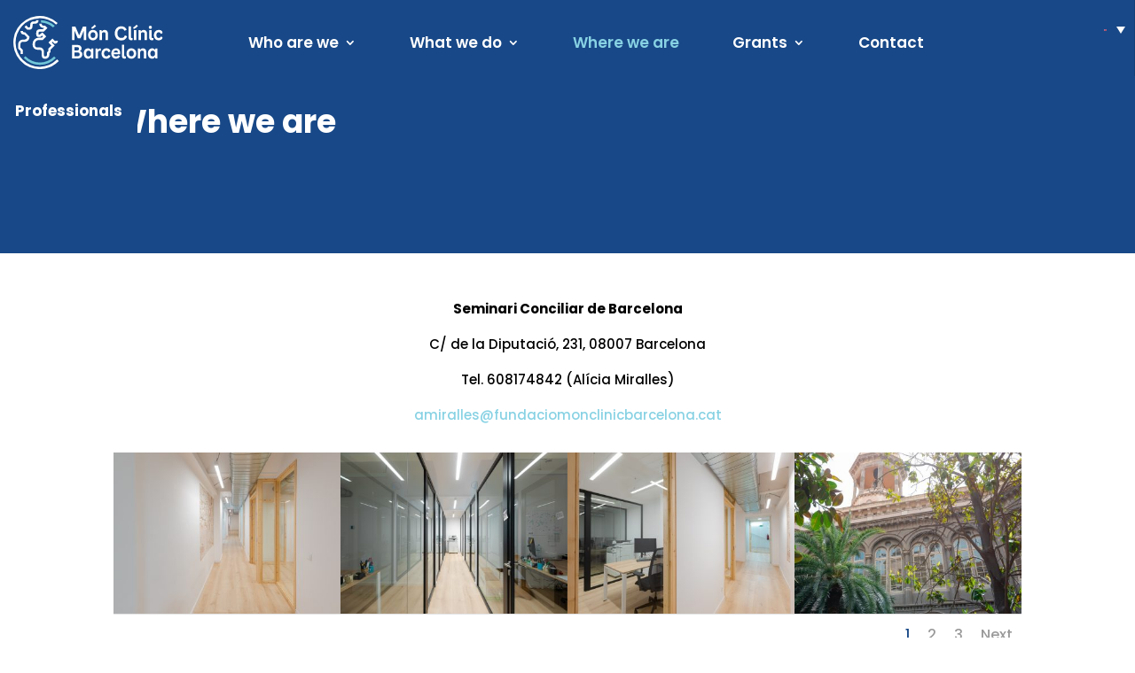

--- FILE ---
content_type: text/html; charset=utf-8
request_url: https://www.google.com/recaptcha/api2/anchor?ar=1&k=6LcInNYrAAAAAKHYvzO85ZFFBv6Ccikumyy97nHe&co=aHR0cHM6Ly9mdW5kYWNpb21vbmNsaW5pY2JhcmNlbG9uYS5jYXQ6NDQz&hl=en&v=TkacYOdEJbdB_JjX802TMer9&size=invisible&anchor-ms=20000&execute-ms=15000&cb=4x6qcygc2j4q
body_size: 45659
content:
<!DOCTYPE HTML><html dir="ltr" lang="en"><head><meta http-equiv="Content-Type" content="text/html; charset=UTF-8">
<meta http-equiv="X-UA-Compatible" content="IE=edge">
<title>reCAPTCHA</title>
<style type="text/css">
/* cyrillic-ext */
@font-face {
  font-family: 'Roboto';
  font-style: normal;
  font-weight: 400;
  src: url(//fonts.gstatic.com/s/roboto/v18/KFOmCnqEu92Fr1Mu72xKKTU1Kvnz.woff2) format('woff2');
  unicode-range: U+0460-052F, U+1C80-1C8A, U+20B4, U+2DE0-2DFF, U+A640-A69F, U+FE2E-FE2F;
}
/* cyrillic */
@font-face {
  font-family: 'Roboto';
  font-style: normal;
  font-weight: 400;
  src: url(//fonts.gstatic.com/s/roboto/v18/KFOmCnqEu92Fr1Mu5mxKKTU1Kvnz.woff2) format('woff2');
  unicode-range: U+0301, U+0400-045F, U+0490-0491, U+04B0-04B1, U+2116;
}
/* greek-ext */
@font-face {
  font-family: 'Roboto';
  font-style: normal;
  font-weight: 400;
  src: url(//fonts.gstatic.com/s/roboto/v18/KFOmCnqEu92Fr1Mu7mxKKTU1Kvnz.woff2) format('woff2');
  unicode-range: U+1F00-1FFF;
}
/* greek */
@font-face {
  font-family: 'Roboto';
  font-style: normal;
  font-weight: 400;
  src: url(//fonts.gstatic.com/s/roboto/v18/KFOmCnqEu92Fr1Mu4WxKKTU1Kvnz.woff2) format('woff2');
  unicode-range: U+0370-0377, U+037A-037F, U+0384-038A, U+038C, U+038E-03A1, U+03A3-03FF;
}
/* vietnamese */
@font-face {
  font-family: 'Roboto';
  font-style: normal;
  font-weight: 400;
  src: url(//fonts.gstatic.com/s/roboto/v18/KFOmCnqEu92Fr1Mu7WxKKTU1Kvnz.woff2) format('woff2');
  unicode-range: U+0102-0103, U+0110-0111, U+0128-0129, U+0168-0169, U+01A0-01A1, U+01AF-01B0, U+0300-0301, U+0303-0304, U+0308-0309, U+0323, U+0329, U+1EA0-1EF9, U+20AB;
}
/* latin-ext */
@font-face {
  font-family: 'Roboto';
  font-style: normal;
  font-weight: 400;
  src: url(//fonts.gstatic.com/s/roboto/v18/KFOmCnqEu92Fr1Mu7GxKKTU1Kvnz.woff2) format('woff2');
  unicode-range: U+0100-02BA, U+02BD-02C5, U+02C7-02CC, U+02CE-02D7, U+02DD-02FF, U+0304, U+0308, U+0329, U+1D00-1DBF, U+1E00-1E9F, U+1EF2-1EFF, U+2020, U+20A0-20AB, U+20AD-20C0, U+2113, U+2C60-2C7F, U+A720-A7FF;
}
/* latin */
@font-face {
  font-family: 'Roboto';
  font-style: normal;
  font-weight: 400;
  src: url(//fonts.gstatic.com/s/roboto/v18/KFOmCnqEu92Fr1Mu4mxKKTU1Kg.woff2) format('woff2');
  unicode-range: U+0000-00FF, U+0131, U+0152-0153, U+02BB-02BC, U+02C6, U+02DA, U+02DC, U+0304, U+0308, U+0329, U+2000-206F, U+20AC, U+2122, U+2191, U+2193, U+2212, U+2215, U+FEFF, U+FFFD;
}
/* cyrillic-ext */
@font-face {
  font-family: 'Roboto';
  font-style: normal;
  font-weight: 500;
  src: url(//fonts.gstatic.com/s/roboto/v18/KFOlCnqEu92Fr1MmEU9fCRc4AMP6lbBP.woff2) format('woff2');
  unicode-range: U+0460-052F, U+1C80-1C8A, U+20B4, U+2DE0-2DFF, U+A640-A69F, U+FE2E-FE2F;
}
/* cyrillic */
@font-face {
  font-family: 'Roboto';
  font-style: normal;
  font-weight: 500;
  src: url(//fonts.gstatic.com/s/roboto/v18/KFOlCnqEu92Fr1MmEU9fABc4AMP6lbBP.woff2) format('woff2');
  unicode-range: U+0301, U+0400-045F, U+0490-0491, U+04B0-04B1, U+2116;
}
/* greek-ext */
@font-face {
  font-family: 'Roboto';
  font-style: normal;
  font-weight: 500;
  src: url(//fonts.gstatic.com/s/roboto/v18/KFOlCnqEu92Fr1MmEU9fCBc4AMP6lbBP.woff2) format('woff2');
  unicode-range: U+1F00-1FFF;
}
/* greek */
@font-face {
  font-family: 'Roboto';
  font-style: normal;
  font-weight: 500;
  src: url(//fonts.gstatic.com/s/roboto/v18/KFOlCnqEu92Fr1MmEU9fBxc4AMP6lbBP.woff2) format('woff2');
  unicode-range: U+0370-0377, U+037A-037F, U+0384-038A, U+038C, U+038E-03A1, U+03A3-03FF;
}
/* vietnamese */
@font-face {
  font-family: 'Roboto';
  font-style: normal;
  font-weight: 500;
  src: url(//fonts.gstatic.com/s/roboto/v18/KFOlCnqEu92Fr1MmEU9fCxc4AMP6lbBP.woff2) format('woff2');
  unicode-range: U+0102-0103, U+0110-0111, U+0128-0129, U+0168-0169, U+01A0-01A1, U+01AF-01B0, U+0300-0301, U+0303-0304, U+0308-0309, U+0323, U+0329, U+1EA0-1EF9, U+20AB;
}
/* latin-ext */
@font-face {
  font-family: 'Roboto';
  font-style: normal;
  font-weight: 500;
  src: url(//fonts.gstatic.com/s/roboto/v18/KFOlCnqEu92Fr1MmEU9fChc4AMP6lbBP.woff2) format('woff2');
  unicode-range: U+0100-02BA, U+02BD-02C5, U+02C7-02CC, U+02CE-02D7, U+02DD-02FF, U+0304, U+0308, U+0329, U+1D00-1DBF, U+1E00-1E9F, U+1EF2-1EFF, U+2020, U+20A0-20AB, U+20AD-20C0, U+2113, U+2C60-2C7F, U+A720-A7FF;
}
/* latin */
@font-face {
  font-family: 'Roboto';
  font-style: normal;
  font-weight: 500;
  src: url(//fonts.gstatic.com/s/roboto/v18/KFOlCnqEu92Fr1MmEU9fBBc4AMP6lQ.woff2) format('woff2');
  unicode-range: U+0000-00FF, U+0131, U+0152-0153, U+02BB-02BC, U+02C6, U+02DA, U+02DC, U+0304, U+0308, U+0329, U+2000-206F, U+20AC, U+2122, U+2191, U+2193, U+2212, U+2215, U+FEFF, U+FFFD;
}
/* cyrillic-ext */
@font-face {
  font-family: 'Roboto';
  font-style: normal;
  font-weight: 900;
  src: url(//fonts.gstatic.com/s/roboto/v18/KFOlCnqEu92Fr1MmYUtfCRc4AMP6lbBP.woff2) format('woff2');
  unicode-range: U+0460-052F, U+1C80-1C8A, U+20B4, U+2DE0-2DFF, U+A640-A69F, U+FE2E-FE2F;
}
/* cyrillic */
@font-face {
  font-family: 'Roboto';
  font-style: normal;
  font-weight: 900;
  src: url(//fonts.gstatic.com/s/roboto/v18/KFOlCnqEu92Fr1MmYUtfABc4AMP6lbBP.woff2) format('woff2');
  unicode-range: U+0301, U+0400-045F, U+0490-0491, U+04B0-04B1, U+2116;
}
/* greek-ext */
@font-face {
  font-family: 'Roboto';
  font-style: normal;
  font-weight: 900;
  src: url(//fonts.gstatic.com/s/roboto/v18/KFOlCnqEu92Fr1MmYUtfCBc4AMP6lbBP.woff2) format('woff2');
  unicode-range: U+1F00-1FFF;
}
/* greek */
@font-face {
  font-family: 'Roboto';
  font-style: normal;
  font-weight: 900;
  src: url(//fonts.gstatic.com/s/roboto/v18/KFOlCnqEu92Fr1MmYUtfBxc4AMP6lbBP.woff2) format('woff2');
  unicode-range: U+0370-0377, U+037A-037F, U+0384-038A, U+038C, U+038E-03A1, U+03A3-03FF;
}
/* vietnamese */
@font-face {
  font-family: 'Roboto';
  font-style: normal;
  font-weight: 900;
  src: url(//fonts.gstatic.com/s/roboto/v18/KFOlCnqEu92Fr1MmYUtfCxc4AMP6lbBP.woff2) format('woff2');
  unicode-range: U+0102-0103, U+0110-0111, U+0128-0129, U+0168-0169, U+01A0-01A1, U+01AF-01B0, U+0300-0301, U+0303-0304, U+0308-0309, U+0323, U+0329, U+1EA0-1EF9, U+20AB;
}
/* latin-ext */
@font-face {
  font-family: 'Roboto';
  font-style: normal;
  font-weight: 900;
  src: url(//fonts.gstatic.com/s/roboto/v18/KFOlCnqEu92Fr1MmYUtfChc4AMP6lbBP.woff2) format('woff2');
  unicode-range: U+0100-02BA, U+02BD-02C5, U+02C7-02CC, U+02CE-02D7, U+02DD-02FF, U+0304, U+0308, U+0329, U+1D00-1DBF, U+1E00-1E9F, U+1EF2-1EFF, U+2020, U+20A0-20AB, U+20AD-20C0, U+2113, U+2C60-2C7F, U+A720-A7FF;
}
/* latin */
@font-face {
  font-family: 'Roboto';
  font-style: normal;
  font-weight: 900;
  src: url(//fonts.gstatic.com/s/roboto/v18/KFOlCnqEu92Fr1MmYUtfBBc4AMP6lQ.woff2) format('woff2');
  unicode-range: U+0000-00FF, U+0131, U+0152-0153, U+02BB-02BC, U+02C6, U+02DA, U+02DC, U+0304, U+0308, U+0329, U+2000-206F, U+20AC, U+2122, U+2191, U+2193, U+2212, U+2215, U+FEFF, U+FFFD;
}

</style>
<link rel="stylesheet" type="text/css" href="https://www.gstatic.com/recaptcha/releases/TkacYOdEJbdB_JjX802TMer9/styles__ltr.css">
<script nonce="xPshVy-PsK4epartJ9uMdg" type="text/javascript">window['__recaptcha_api'] = 'https://www.google.com/recaptcha/api2/';</script>
<script type="text/javascript" src="https://www.gstatic.com/recaptcha/releases/TkacYOdEJbdB_JjX802TMer9/recaptcha__en.js" nonce="xPshVy-PsK4epartJ9uMdg">
      
    </script></head>
<body><div id="rc-anchor-alert" class="rc-anchor-alert"></div>
<input type="hidden" id="recaptcha-token" value="[base64]">
<script type="text/javascript" nonce="xPshVy-PsK4epartJ9uMdg">
      recaptcha.anchor.Main.init("[\x22ainput\x22,[\x22bgdata\x22,\x22\x22,\[base64]/[base64]/[base64]/[base64]/[base64]/[base64]/[base64]/[base64]/[base64]/[base64]/[base64]/[base64]/[base64]/[base64]\\u003d\x22,\[base64]\\u003d\x22,\[base64]/DqMO+YsO+woQ9PMKdPWDCksO6w4PChVvCkShVw4fCmcOOw78ZYU1mO8KQPRnCsjXChFU6wqnDk8Onw63DlxjDtyV1OBV4VsKRwrsuJMOfw61gwpxNOcKNwoHDlsO/w681w5HCkT11FhvCiMO2w5xRdsKLw6TDlMKFw5jChhoWwpx4ShM1XHoww6pqwplkw4RGNsKmK8O4w6zDklZZKcOyw4XDi8O3A2VJw43CiGrDskXDuDXCp8KfSxhdNcO0WsOzw4h4w5bCmXjCucO2w6rCnMOew5MQc2ZEb8OHVTPCjcOrEQw5w7Uhwr/DtcOXw4XCucOHwpHCtA1lw6HCj8KHwoxSwrPDghh4wrbDjMK1w4BhwoUOAcKvDcOWw6HDhEBkTR5pwo7DksKcwrPCrF3DgUfDpyTCkUHCmxjDun0YwrY+WCHCpcKgw7jClMKuwqRIAT3CmMKgw4/DtWdrOsKCw7/ClSBQwp52GVwnwpA6KFTDlGM9w4gcMlxZwqnChVQLwrZbHcKSdQTDrV/Cn8ONw7HDpcKra8K9wrIuwqHCs8KlwrdmJcOMwq7CmMKZIsKgZRPDtMOIHw/DvEh/P8KFwpnChcOMd8KfdcKSwrPCuV/DrxzDuATCqT7Cp8OHPAQ0w5Viw6PDiMKiK3rDpGHCnQAEw7nCusKqCMKHwpMWw61jwoLCo8O4ScOgNnjCjMKUw6/DmR/CqWbDt8Kyw51TOsOcRVwlVMK6F8K6EMK7EGI+EsKUwo40HEbCoMKZTcOUw6sbwr8jQ2tzw75/worDm8KDS8KVwpAuw7HDo8KpwrDDuVgqVcK+wrfDsVrDh8OZw5cgwoVtwprCm8Ovw6zCnTlew7BvwqZDw5rCrD/Dn2JKZUFFGcKqwrMXT8OYw5jDjG3DkcOEw6xHbcOMSX3Cs8KCHjI5Th8iwpZ6woVNZXjDvcOmRE3DqsKOCUg4wp1SG8OQw6rCuybCmVvCsBHDs8KWwrrCmcO7QMKhXn3Dv0hmw5tDW8OHw70/[base64]/Cu8OrworDg2rCryARJ2PDoygSIsK/wrvCvULDsMOeIDrCu0N7E3xoYMKIeE/CkcOXwqlAwqgIw71iL8KEwqDDjcOFwrXDrRzCh1pgMcK0IcOGHH/CkMKKSCcsNMOOXntiHjHDiMOgwpDDrHbCj8KAw68EwoEpwr0nwoA0T1TCocO6OsKdTsOHJsK2ZsKFwqYgw5ByYD5SFHBrw7jDt0PCkX9ZworCgMORdB8WZVbDvcKVLgx7NsOjAzrCr8KbLwoQwoh6wrPCgsOfEkrCgm/DucKSwrHCm8KOOQjDn3jDrmPCkMKnGV7CiAAJPTbDrDIRwpTDrcOlRgjDvj89w5XDkcKFw7XCi8KWZmZVIgkJWcKswr16GsKqHn8iw4ECw5/DjxDDpcOLw6sqc3lhwq5yw5Njw4HDqw3Cl8OUw7c/wqsJw7vDi0tkATfChC7CozdjZj0OSMKvwqNrEMOxwp7ClsKVOMOmwrjCrcOSDhdZMnfDjsOvw4VXYwTDlVkrLgA4AsO2JnrCj8Kww5pETH1ndwjDhsKJVMKaNMKlwrXDu8OFLUTDs2/DmjYPw6PDpsONVV/CkxAAX0DDlQA/w4kPNcOfKBLDnT3DkMK8emoTE3LCqSolw7gkV3EEwrxdwp4YY2TDssOTwovCu047U8KxMcKTWMOPfmQoO8KGHMKkwrwqw6jCvx1hEinDoBEUCMKUD1NxBQ4OIkcuLS/CkVLDpmTDsAQvwoUmw4VdfsKAM38ILMKcw5bChcO/[base64]/CnxMEw5AVw7HCuzvDsMKvw7TDo2YZNcKZwonDk8KAM8Kkw7ojw7TCqMKSw5bDmcKHwprDvMORaQIlXWEyw5dCdcOBNsKyBhNMWWJawofDscKNwqA5wrbDngkhwqMdwovCsCXCpDVCwrbCmlPCjMKCBzRXX0fDo8KZacKkwrJgaMO5wrXClQbCv8KRLcO7GxfDkgEiwq/CmnvDjjNxM8ONworDmRnDpcOqP8KMKXlcAsK1w78xOXHDmyzCjS5MKcOBEcOUw43DoT3DrMO4QiTCti/[base64]/wq1pCUgew54hwpnCm8KZDMKGw4/[base64]/[base64]/CtHbCpMKtdcKZJsKOGVdNLcKWw4TCscO0wqZ0SMODw4RTE2oufDTCiMKNwoZOwrEsKcKxw6w4LH1COSnDmD9JwqLCpsK8w6bCg3l/w75gbxfCj8KkK0EpwoTCosKcdzlOPj3DpsOGw4R1w6zDt8K9VyEYwppmd8OuUsKydgXDqCEKw4pZwrLDicKhI8OMeTUNw6vCjH5sw7PDjMKlwpXChkV7eBfCjsKOw6BYIk5QMcKRHC1Xw6ZIw58+WXHCucO1E8Oqw7tWw7NQw6Qww5t6w48Lwq3Co3/CqkkYBsOQPREFZ8OvKcK5CTbCjDItC21ZC1o0D8KAwr5qw44dwpTDn8O/OMKTJsOqw4zCqsOEcRfClMKBw6bDgjElwo5Nw67CjcKwPsKAK8OHYQBkw7YzXcOmTUI/wp/CqjnDtHI6wododmPDn8OGCzZ6RhrCgMOOw4IEbMKqwpXCgcKIw6DDnSZYQEHCtsO6wpnDulAnwq7CusOpwpkawpPDlMK6wp/CtcKtWCkNwrzChG/DgXwkw6HCocK7wpB1CsKBw4oWAcKEwq0eEsKIwrnCp8KOXsOhM8KCw6LCr2bCuMKxw5onOsORGcKXUsOaw6rChcO9H8OwYSrDhzQuw5Bew7rDjsOXEMOKO8OPHMO6HywGdivCkSTCnsOfIRdDw7UNw7/DjGtbPQnCrjddVMOoC8Ozw7TDnsOvwpDCu1fDkXrDknN7w4bCsnXCocOzwoTDhBrDtsK8w4ZLw7lxwrw5w6QpEn/CsgbDsyc8w5nCnhFcB8OZwqQ+wpRUPsKGw6fCsMOKC8Kbwo3DkEnCujvCmijDtsKacDx9wqwqGyEIwrLDrC48CwvCh8KNFsKJJ1bDjcORSMK3cMK/SFfDnjzCvcOjS34ERcOaQcKxwrbDu2HDkmc3wqjDksKdU8O5w47CjX/Dl8OMwqHDgMK+JsO8woXCowNXw4RnNMKxw6vDvWVyT1jDqihPw7nCr8KmXMOXworDrsK9FsKmwqcvXMOzTsKlPMK2SjY9wo9hwodgwpVJwqTDmGh/[base64]/[base64]/CmMKPw4s5WU8jB0jCm8OswqLDjgbClMKXY8KQAw0ASsKswrF1MsOdw44qbMOow4JqdcOCMsOfwpNXKMKWHcK0wozCh2lBw6A7UnvDl2rCisKfwpPClnMZIBDDvsKkwqIAw4nCiMO5w53DvF/CnDsyPG0hGsOmwoZKesONw7/CpcKEeMKLJcKgwrAFwo/DiFTChcO2czEZIAbDrsKDL8OfwrbDk8K0byrCkRvDpFhGwrLCl8K2w75VwqbCn1TDtHvCmiFdSlw6AcKeTMO5RsOuw7cwwo4CJCTDjWxyw4N0EUfDgsO4wpgCQsKlwooUWUYVwpRRw51pRMKzO0vCmWdsL8OSHCNNScKWwrUJw5DCmMOdUB3DiD/[base64]/esK4w6XCk8KYw6tuEy3CkcOmwpvCq8OgYlvDvwNFwojDpzY9w5bCjnrCo1laTlV8RcOJH1lkB0/DoGDCucOJwq3CjsOrGG7CllPCkCwhXQjCv8OVwrN5w6BYwrxVwrZyKjbCkXnDjMOwVsOSO8KZLyIBwr/CjHVNw63DtW/Ch8ODUcK7aDnDnsKCwqvDrsKjw4cEw6rCj8OOwozDqHx6wq5HOWnDlMKmw4vCrcKGZgoHZBAdwrN4a8KNwopaGMOTwq7CssO3wrzDh8KOw4RKw7bDmsO5w6VvwrNBwo/ClBU6V8K8aExpwqLDkMOXwrNBw6Z+w7rDvyYvQsKkS8OqPV85PHBzFCkxQTvCoBnDvlTCl8KEwqEfwqnDl8O+AjIccT1CwpdvfMODwobDgsOBwpV/UMKhw7AUWMOLwqsDdcO1J2nChMKwTjDCrcKoFXs+U8Onw5dybh9CB0TCvcOScXUMHRzCnn41w5/[base64]/Cn8OBdRPDr8OeEsKnLMOew4t7fcKxNEjDjcObEALDrsOWwpfDtMOga8KOw4jDgXDCmsOlZsKLw78HXi3Dh8OkLMO/w7lnw5E6wrQvQ8OoYmtPw4l/[base64]/DpjV4w5jDpi5NcWdSKgPCi8Kiw4Z8wqDDm8Olw5p/w6/DgGEBw7gIRMKCS8OQY8Ofw43DlsK7VzjCm0NKwpcPwqRLwqs8w7oALcO7w6bDlSIkKMKwAVjDuMKfCnLDtlxGc2XDmBbDtnDDm8K1wptSwopTOwfDqRkJwovCn8Ocw4dzfMOwSR7DtiHDo8Onw4dOWMOowr94RMKyw7XCt8Oxw6jCo8Ouwotxwpcjd8OQw44/w6LCrQcCPcOYw7bCswp/wrbDg8O1MhBiw45ZwqPCs8KKwpoQLcKHw68ZwqjDjcOsCMOaM8O2w4sPLhTCp8Kyw7s8PzLDq0zCvwUXw4XCrxZswo/CmsOrNsKEFx0mwonDvcKhD3XDocKsA0XDkVfDjCrDqy0Ed8O9O8Kzb8O1w4c4w7c8wprDr8KNwrDCsxrCgsO0w7w5wo/DnnnDv2lUDTkJNhrCv8KowqwCCcO/wqVLwoAZwp4JV8KCw63CgMOLdC9TDcOQwpYbw7zCkjlOFsOWQH3CscOlLsKmc8OIwolWw5J6AcOCIcKhTsOpwp7DsMOyw5DDn8OzegTCgMO/wrMYw6jDt1ZTwpd6wpTDsz8Nw47Cl1pSw5/Dg8KbLFc8AMKswrUxH17CsGTDjMK8w6JiwpPClQTDp8K3wppUch8yw4EDw5vChcKzb8O3wqHDgsKHw5sdw7DCucOcwrE0KcKowroMw4vCig0TMAQbw5PDsF0pw6zDkcK6IMOSwrNlCcOWUMO/wr0Ww7jDksOxwq3DrTzDshzDiwzDkAnCl8OrcFXDrcOqw75tIXPDqjXCnUrDphvDrjsqworCucKHJHIEwq09w47Dg8OrwpE/K8KJScKDwoA+wqVlRMKcw6PCj8OSw7ByYMOdbT/ClhLDscKzdVXClDJJJ8OzwoQZwpDCpsKHPiHCiBI/[base64]/woRxccKRLyXDmsOBwocsw7bDvMODGsKmPMK+csO0IsKMw6DDhcOXwovDrg7CosOiYcOHwrIgK33DnwHCkMKtwrHCrcKvw6TCp17CncO+wp0hacKtQcKIDicdwqwBw5EbaSUAMsOGAiDCpjDDscOvQBDDkm7DjXdZCMOww7/DmMOSw5IXwr9Nw75rAsOeFMKWFMKTwpc5J8K/wpQwbDTDgMKFN8OJwrfCusKfF8KMMgvClHJyw4BgezfCqRYdAcOfwrjDoXPCjwJkc8KsBWnCkzDCq8OwQMOWwpPDslgDJcOvMMKHwqMNwprDo1PDtBUlw7TDjcKEVMOWKsOuw5Y6w6FKdMKHLygnw4pnDR/DgMKzw7xPOsOtwrvDtXtoIcODwojDuMOrw5rDim8dTsKaEMKfwoMEE3YMw6VEwrLDpcKSwpIlCCjCkyDCkcKewpJMw6kAwq/Co3oIIMOzbB5iw6vDj1jDjcOvw7J0wpTCjcOAAE94SsOfwo3DksKXIMOnw5U4w41tw7geP8OowrfDncKNw6zDgcKzwr5qF8KybUzCg3dhwoU9wrlCAcKRd3tRTVfCkMKbaF1mEnAjwotHwr/Ct2TCn2xuwokfMsOJGcOtwp1UE8OfHmFFwqDClsKrKMO8wqDDpD4AOMKOw6DCqsKsRyTDlsKuUMKOw6rDv8OrBMOWSMKBw5nDu11cw7xawobCvVJhAcOCQjBRwqvCvHfCpMOQXsOKQsO7wo/Dg8ObTMO3wqLDg8Oxw5BwdlZUwozClMKuwrQUYMOeV8KAwplCJMKYwoROw4PCn8OBbsOYw4XDoMKmL0PDihzDnsKvw6bCrsKOeHN7EMOsdsK4wpsewpljO1MwVwRIwpLDlF3Cv8KtIlPCjU/[base64]/S8OGwprChVpxwpIIBsKSMlV6LsOww7R+wq/Dk0N5aMKMGC1Vw5zDqcKDwoTDsMKJwprCksKyw5UKJMKlw4lRwqfCqMKVNncKw7rDnMKDw7jCh8KCYMOUw7NNKg1DwoIaw7lgOEkjw4AsPcOQwr0UAkDDvS9/FiXCkcOWwpXDpcOGw7IcE03CnVbCvTHDpcKACivCgF3CoMKgw6sZwq/ClsKIAcOEwpo+Bi1DworDiMKPTBhnBMOdf8OpBkPClsOcwq9BHMOhHgYNw7bCkMOPTsObw4XCtWjCiX4CWAUeeFTDtMKBwrTCs0cYYcOhHMOWw7XDrMOOcsO5w7UjfcOiwrc5wotYwrbCosKFK8KxworCnMKyBcOAwo/DscO2w5rCq3DDuzA5w7xKKMOewqbCnsKXacKCw6zDjcOHDQ0Ww5rDtMOtKcKoQ8KKwq9RTsOmB8ONw65/b8KEcCxRwpTCpMOdCBdQLsKwwpbDkBhLSR7Cr8O5PMOgbV8Me2jDr8KPJXlFfGU0E8KgdHbCn8OHXsK/b8ObwpjDl8KdRgLDtBNJw5fCl8Kgwq/DicOGGC7Dp0PCjMOdw4McMyDCksOSw5zCu8K1OsKWw5UdHFLCi11pVkvDtsOBFCzCuljDlg9VwrVrXA/CtlAYw6rDnyEXwoDDhsOTw6HCjDHDvsKBw4waw4fDj8O7w6suw5VxwpHDhx7Cl8OsF3A/[base64]/DulN5Z8OYw4rDl8Ocw4vCsAV3wqY7KirDoS3CjEHDsMO3SFUew4XDlMO2w4HDp8KIwp3Cl8OnLx/CoMKrw7HCrH4XwpXCgWLDncOOQcKDwqDCqsKOfRfDl3vCv8OsJMKzw7/[base64]/DsV/[base64]/wphYOcKfXMOiZMK4w7lLaTzDtsO7w6B7SMKvWTPCucKywpXCo8K3fQrDohgxbcKrw4fCklPCvkLCnhDChMK4GMO+w71DIMOuVg8RA8OMwrHDkcKpwoV0c3rDgcKow5XCmn3Dgz/[base64]/w6XDvsKIw4TCrkzDm8Kbw6vCvsObw7F3GsKtLsODFhpQOGMHQ8KIw6pEwoZgwqoTw6w9w41pw7wTw5/Du8OwOHZvwrFuWwbDgMKFO8OQw7PDtcKSP8OnGQnDkTrDiMKUFwDCuMKUwpfCq8OwT8OHZ8OEHcKYVwPDqsKcUgoqwq1GO8KUw6sDwo/DqsKKLksFwqInH8KqZMK5TxXDjmjDh8KCJcOWW8O+VcKDE0Z1w6klwpUrwr8EVsO0wqzCr1DDksOKw5HCu8K7w7fDkcKsw63CrcOWw53DrT9WDVpmcsK+wpA6eVTCpyLCpALChsKfG8Kcw51/X8KNP8OeDsK6XjpgL8KMUVl2aUfCkH7DlGFONcODw4LDjsOcw5AmHyvDhnMQwo7DoE7CuxpYw73Ch8KiD2fDiBLCpcKhdWXDsyzDrMONDsKMXsKKwoLDjsKmwrkPw4HCt8O/egTCtx7CjTrCsRZZwobDgk4TE2tWJ8KSQsKnw7jCocKCNsOqw4wDNsKpw6LCg8KUw6TCgcKlwpHCgWLDny7Cl1d4JVLDkRfChCXCisOAAsKYVnc4BlHCmMO3MnLDsMOFw77DiMOjPjIpwpnDlA7DqsKAw5Fmw4VpVsKSOcKhS8K6JhnCgkPCuMO/NUFjwrROwp96w5/DhgQ6fGtrHMOTw41+fSPCpcKfXsK0O8OJw5FNw4/DkzXComHCkDnDuMKlDsKdQ1pfGnZmXsKZUsOQIMOgNUhOw5fCkF3DjMO6fMKzwrXClcOjw61iYMOzwofCvXvCrMOUwqzDrFZbwr8DwqnCrMKdw5jCrE/DrR4owoXCq8Kvw7YiwqHDohM9wr7Cm3loCcKybsOLw78zw7xkw6/Dr8OfDiABw7pRwqvCi1jDsm3DqkHDm2oPw4dcZsOBAmnCnkcUQV1Xd8Kowp7DhRZFw6rCvcOuw5LDiAZfAWRvwr/Do3/DmkcHLB0FbsKfwpsiWMOBw4jDugsiGMOPwqvCrcKMccO/CsOIwqFYacKxIQowFcOOw7/CvsOWwpxtw7RMWXDCo3vDqcKCw7jCsMOdNQwmd2ALO3PDr3HCjAnDsgJ0worCqFfDpXTDmsOFwoBDwpwebDx5L8KNwq/CjQ9TwpbDpikdw6jCuVJawoQqw74sw646wp3CjMO5DMOcwpNiV3hCw7fDon/DvMKpbFwcw5bCnBFkLcK7eXolPDkaKMOtwrLCv8KAecKMw4bCnAPDi1jCkDsjw4zClHjDgwHDvMOPfkUAwrjDph3DpH/CncKEdBgTUMK0w7RaDRTDjcKuw4zDm8KHcMOswr0VbhgNZRrDuyrClMOeS8OOdmLCrTAJccKBwqJIw6t9woHCvcOowo/[base64]/[base64]/wp0qwrgvwqLCqsKmw4JJwqjCmcKywqUnw4LDj3jCtikGwq03wot8w5zDjDAFSsKWw7LDhMKyQlYuecKOw7Fgw4XChHkiwqHDmMO3wojCgcKfwoHCqcKfS8Klw7JVwpJ+wpNWw6/DvQZPwpfDvhzDqHXCozBHdcKBw45lw59QCcOSw5LCpcK5byzDvxIQLF/CkMOHbcOkwoDDjx/[base64]/DgcKHwp3Cs8KNw6TCucOdACXCuHfDosOMw4PCvMO9YcKww47DvWEaOwZGfsOwfWN3EsOONcOcJmZrwrbCg8O9XMKPcGIYwpHDmmsgw54YQMKUwoTCv38Bw4Y+BMKjw6HDusOyw57CtcOMBMKoXTByIxHDv8ONw4QcwqtXbXxww7zDqlrCgcKpw7/Co8K3woPDg8Opw4osVcKLBSTCq3zCh8KGwo5tRsKSO07Dsi/DpcORw4fDp8KMXjfDlsKMFT/ChWsJQ8OswpvDosKQw58mHRRTMUjDtcKKw4wCT8KhL1DDrcK8WELCrMOxw6RlScK0AsKsfcKLGcKSwqxiwq/CuhxYw7tAw7XCgztEwqbCu242wozDl1NBJcOQwrBfw5/DnlHCklw0w6DCh8O8wq3CmMKDw715HVhQZ2nCrz1WUcKeQ3LDgcKcZwt5ZsOdwq9FDyMNJsOZw6jDijLDvsOBScObd8O/PsKKw5xvO3kLVwIfLR9lwoHDikchKhlPw75Ewocbw4zDtxJbChhLJ2nCv8Kyw4IIV2ZDbsKTwpbDiATDm8OGE1TDhTV9KRlKw7/CqBYVw5YiY2TDu8OhwqPCpk3Csw/CiTwjw4HDmcKBw78Ow7F+UHvCrcK9w7XDp8O9RMKaOcOVwoZsw7c3aA/DvcKGwpLCuz0sZzLCksK6V8Ouw5xewrzCj2JsPsO2MsKdTEzDmUwsVk/DqUrDrcOXwp8YTMKVQsKnw6dKXcKGZcONw6nCvV/[base64]/CpcKcw6tqF3HCuE/DjcKlSMKZwqbDsXNjOcK4wqLDpMKaLXYtwq7CrsOQVsOjwqvDvx/DpEMSV8Kgwp3DssOhbcKYwpFNw74TDyrCq8KrOjlbJBzDkwPDu8Khw6/[base64]/[base64]/w4PCjhPDp8KrJsKjB3fDvMKaw4fDoA/DpxsAw5LCsSUtUFYJwotGDcOvPsKFw7DCkELCmnfCucKxTMKhMyJcTAAiwr/[base64]/woNsXwrDo8KDw7sowo5KwppPTyDDiMKaLw0mJD3CkMK3EsOqwozDqcOHbMKWwpAnfMKCwr4WwpnCr8KWC2V7wqgFw6dUwocFw6vCpcKWccKowq59JgbCsjxYw71KaEBZwok2wqbDs8Kjwr7CksKFwqYOw4MANFrCu8KHw5LDqD/CnMOhc8ORw4fCg8KQCsOIGMK1D3XDu8KsY0zDtcKXA8OFbm3Cg8OqScOhwotwccK/[base64]/CksOXFCk3B8KpNwozw4xGc8ODZi/CjsKpwpnCthg2U8KdAUgNwrAfwqzCqMOICcO7bcONw5wHwpnDgsOAwrjDo2dFXMOFwrhrw6LDsXkTwp7DjAbCpcOYwpkYw4/ChizDkxs8w6gwCsOww6nDkG3Cj8K/worDmMKEw4UbOMKdwqwdDMOmSMKLVsOXwoHDlwc5w6l8bhwjM2xhSRLDncK5DyfDrMOsbMO6w7/CmUHDi8K1dBoGB8OicjAXSsO1aDTDjyMmMsK9w6PCkMKNMkrDhELDvcKdwqbCq8KoZcKSw77DvCTCmcKkw7lGwoQqFwXDoT8Bwo1ewpVBfVtwwr3Cl8KoFMOHCQ7DmlcPw5/DrcOcw5TDsUNZw6HDiMKNRcONfRVZNS/DoGNRPcKuwrzDtxAxN3VhWgTCtmvDuARRw7AcM0DCoznDuVx4KsK/w4/Cm0nCgcOiYHpcw5U+Vkl/[base64]/Cj8KdYF1wwqZUwr9Aw7/DhMOhZ1sSw73DuMKwwqzDi8OIwrXDn8O/InvDmTBJEcKIwq/[base64]/DpmZXXlnDmT1ZCcOZwqFiwqLCgzAowoTDhAfDv8OqwrjDmcKTw53CnsK9wqVKYsKZMAHCp8ONHMKUYMKCwqQfw7fDnXECwrfDjHJpw7DDi31ZXwDDjBfDtMKkworDkMOYw5RrEylaw4/Co8KmZ8KNw6h9wrjCs8KzwqfDvcKrLcOZw67CjVw8w5cIVQIew6QKecO0XR55w7o0w6fCnkQkw4LCq8KhNQhxcyvDlhfCl8OzwobCncKlw6UXKXURwpXCoRvDnMKtAn8hwojClsKywqBDKWFLw4fDoXrDnsKLw4gvHcKGTsKAw6PDii/[base64]/CpcKAw7ptKMKhP15pwp7CnMKOGMK6RGNKIcO1w45NIsKOXMK3wrRVBwJLRsOdL8OPwptmFsOvTMO2w7FVwofDhRTDscOdw6vCgWHDrcKxD0LDv8K/E8KxAsO7w7/DqT9fMsKfwpvDncK6NcOiwpcIw5PCnDMjw55GUsK/wo/CsMOLQ8Ofd0nCnmIZRxdAdArCnTHCiMK1YHQdwpjDlH0twoXDrsKLw5bCqcOyA33CnyrDsQXDumJVGsOeKxE5wprCksOHLsOEG2QWf8Kjw6Mcw5/DpMOGUcKmXBfDmhHCisK8DMObGMK2w5kWw63CtDABSsKLwrMcwq1owpR9w7lUwrA/wqXDo8K3d27DkHVYYTjCg3/Co0cERCUbwr0+w6nDnMKGwo8tVcOvJUNnNMOIS8OtdsK8w5k/[base64]/DmMO9w4fClcObwp5lw6TDmMOWw73DuMOPT30sNcKvwoBuw5vCqSF8VkzCrhAZG8K9w43DlMOawo8/UsKoZcO5ZsKiwrvCkAIWcsKBw4vDvwTDrsOBUXsewq/DpEknI8OaIRzDrsKCwpg9wpBtw4bCmzlIwrPDucOLw7/Cp2NJwpHDiMOUMGdewqfClsK/eMKhwqMOVk9/w5cMwr/DlnQcwqzCtSNAJgXDtSPConvDj8KSW8O9wpcqVwPCih/[base64]/DvcOewpVFCsOpwr5ZesOPw7c3w44oAhI9wpTCpMO9wqvCgsKMVcOdw7c7wqjDisOxwp9hwq8HworDkU0eNjzCk8KqG8KtwphLasOoCcK9QhbDrMOSH3cuwr3CiMKlSMKJMF/CnE3CqcKQFsOkPsO3BcOfwpQ4wq7DlhR9wqMhWsOnwoHDtsO+ZyAEw6LCvMOrSsOBe28DwrlRKcOYwq18XcK0FMKWw6MXwqDCqGw/DsK0JcKsCUvDjMOwYsOmw73CoiI6HFFgL2gmXQ0fw4LDswBiZMOrw7LDkMOEw6/DhsOQecOAw5vDqsOiw7LDmCBAfcOURwfDr8ORw7oDw4DDl8O9HsKJZwbDhC7CmXMxw6zCiMKGwqNnETIGZ8KcHmrCm8OEwqXDtl5hVcOybhvCgXt7w6bDh8K/VQ/CuGlDw7TDj1nDgSsKK2HChjsVNTkOLcKuw6PDuh3DtcKMB1cawqA6wpzCtU1ZGMK6Nh/DiTQaw7XCqXYaW8ODw5DCnjlWYzTCs8ODVQ0HOCXChHgUwoULw44SUmNDw4YBDMOCf8KHOyQ6JANTw4DDksKPTkDDig0oahLCmldhecKiL8KFw6BaXh5Kwp8Aw53CoWTCqcK1wohnamvDpMKzSDTCqVw6w4FIExNOJgZdwqLDq8Kfw73CosK2w7/DiUbCoHYXA8K+wrg2FsK/[base64]/[base64]/wqrDoMO8WBPCoxjDpMOPwrErcy4Cw4MmwoJ+w6/CjXLDuTd0AsKBZ31JwqPCt2zDgsOhCsO6B8KzR8Ohw43ClcKuwqM4PysswpHDvsOXwrTDisKHw4RzesKUU8KCw7dewrzCglrCp8KSwpzCogXCvg5cHSPCqsK3wo8dwpXDi17DlsKOXMKSGMK/w7vCsMOOwoNZw5jCr2nDqsK9w5/Dk2jCucOndcOpEsOGMUvCkMK9N8OvPGwLwo9mw5/DjVvDqsOYw61FwoELWWt3w6DDvMOvw5jDkcO3w4PDl8KGw7RmwpllJsOKYMOrw7fClMKbw5bDkcKGwqcxw6TChw9WfmMFQcOvwr0ZwpHCqVTDniDDusO6wr7DtxTCuMOlwp9Qw5jDsHXDqnk/wqJIA8K5d8OGTGvCtcKIwoE+HcKTeUY4T8KLwrRpwojCpHzDocK/w6tgAA0Tw6UlEHRxw6xNT8OZIWvDmMKmanXCh8KbG8K3DhTCuQDCsMOWw5TCj8OQLwtowop9wrdyBX1XOMO4PMKhwoHCucO0HkXDksO9wrIgwqcVw5RHwpHCkcKDf8Oww6bDsmjChU/Cv8KzYcKOIjgZw4zDj8Kmw4zCpTp4w7vChMKzw6orN8O1BsKxAMOjXwNcEMOfw4nCoVg+bsOtflkWXAHCo2jDu8KpNWlPw4PDvmZYw6N6NAvDvSd2wrnDpBrCrXQIfQRuw4zCuF1QUMO2wrAkwq/Dpmcvw63Cg18vMsKQeMK7QsKtOsOBVB3Dpwlww7/CoRbDujN1T8KZw50ZwrHDusKMUsOSXiHDqMOAP8KjdcO7wr/[base64]/Bzgsw53Cs8OaVBXCisOORsKsHcObw6s5wo1JWcK0w6HDk8O1SMORFQfCjmfCm8Kwwpcmwq0Bw48qw4PDq27CqlLCqwHChAjDmcO7T8OfwojCqsOIwp/CgcOXw4bDkkgBCsOLYm3Dnhwvw5LCjFxGw71bPUzDpk/CnXXDusOnUMOqMMOuQ8OXehxZIHMIwrplC8Krw6XCuU90w5YBwpPDmcKTZcK5w4tUw7bDlUnCmD4tCgPDimnCrDM4w69jw6ZKanrCgcO/wonCuMKUw5Etw7nDtcOKwrtIwpwqdsOUNcOXBsK7McOYw5nChMObw73DhcK9PkIxADJkwrDDhsK3FnLCpWB+FcOUAsO/w5rCi8K3BcOZeMKnwobDssOEwp7CjMOpei4Mw71qwp1ABsOKO8K/QMOQw7AbEcOsCRTDv3nDsMO/woIWTAPCvxjDncOFZsOuUcOqGMO5w6VFXMKmTzc2ZwPDrHjDvsOYw61iPn/DgSRHSyFCeRcea8OOwozDrMOvfsOEFlM7PxrCo8OhdMKsBMKowr1ae8OMwpI+K8K4wrBrNUFTa0UETD8iRMOcanfCvkLCrisLw6NGw4PChcOxDlUow5lHVsOrwqTClcKrwq/Cj8Odw7/DnMO7G8Ktwp43wp3Crm/[base64]/w4oBwovDnsOkw65ew6Mkw6XCkgnDu8KDTATCi1/CqHIXw4rDisKYw4hjWsK6w5XChkYnw4DCuMKGwq8ow5PCtUBGMsOVTzXDlsKLMcOsw7Inw50OEGHDp8KyIiLCpmZJwrQrYMOowqnConnCjsKvwrhLw7zDskUZwpE8wq/DlBLDgG/DrMKuw7rCrH/DpMKywozCksOAwpgQw4LDqgxsTk1QwoJ5eMK9e8KPMcOKwp1eXjfDum7DtQrCrsKQB0/Dp8KQwrzCqy86w4/Cq8KuMnbCmjxqXsKRQCPDtE0wO1FCb8ODO1gfZkfDiW3Dq2nCp8OQw67DucOiYMODN27CsMKUalALLcKXw45sIRvDrmNJDMKmw7/CqcOiZ8OQwrHCrXvDscKww6UWwqzDigTDlcOrw6QawrEDwqPDosK9EcKgw7Z9wqXDvHfDrVhIw4vDhiXClArDpcKOEsO1McO1Dnp0wqlPwoQmwp/DvQ5FThMmwrJOC8K0OGYywqDCuUAnOjLClMOIQMOswplnw7XCncKvW8Oiw4vDlcKyXArDl8KgS8OGw5zDjEtiwpMUw5DDjsKVQFESw4HDiScAw5fDqRDCgG4JcHPDpMKuwqzCsytxwpLDhcKxCGpew6DDhS8owr7CmU4Fw6XCv8KzNsKEw7B2w78Rc8ONIi/DlsKqYMOYRCTContMKzFHBHvChRdkAivCscO9CQ8Pw4BYw6Q7CVFvGsOnwrLDvVXCmMO+ZUDCjcKDAE48w4Rlwq9sXMKWbMOswrcfwqbCmsOuw5snwoREwr8/F3zCsHrDp8K1eRBJw6HDsyrCmsKew48ILsOVwpfDqFEAJ8KCMQ7CgMOnf8Oow6Uqw51/[base64]/DkMKsT0vDrSFqWBDDgMOEHhl+ZljDucKZB0p8Y8O6w6YVC8OFw7bCiEzDlVQhw5p/PRhBw4YEfFDDr3rCiXbDo8OMw6zCmy40LW7CrGU9w7TCtMK0WE1wMV/DrDUpesK9wprCnmbCoQHCjsOewqrDkhnCr27CocOCwpHDucKIa8O8woB3LDchU2nCgG/Cu2p+w4LDpMOKXRE5CMOAwrbCtljClzRHwprDnkBBXcKMBWbCoyzCocKcKsKHCDfDgMK9RsKdPcO7w43DqyYuOgLDtXoGwq5iwoHDqsKEW8OiTsK4GcOrw5/DqcOywoV+w54rw7DDq2/Cj0YYeFU4wpo0w5/CmT1dV0QefT4gwokbbmZ9C8ODwpHCoQPCjQonPMOOw6N0w7Qkwr7DnMOAwrELBkPDucK+OFfCkkcswoZSwp3CoMKoZsOvw5F2wrjCj2lMB8Khw7/DqHnDiSzDoMKfw6VswrZvIEpBwrvDsMKlw77Cqy8uw5bDoMK1wq5EWGIxwrDDoijCiC1zw6PDiwLDkC9iw4rDmyHDl1sVw5nChwjDn8KiDMOeAsKIwrrDrBjCmcO0J8ONd39BwqvDqX3Cg8K3wq/Dl8KAY8KSwqrDr2Z3JsKdw4nDisKgU8OTwqbDs8OFAsKGwqR6w79JYxECe8OzOcKpwr1TwoQjwoJCZW9DDGfDhDjDkcKuwos9w4dXwo7ColVfP1PCoVsue8OmHVtmeMKSOsKGwonCvsOpwr/[base64]/w61UHggowqTCkMKOBG3DlTUWWR9gUcK/bsKjwo3DsMOFw5JCIcKdwqLDrMOuwpQ+dHQFW8Oow41NasOxIB3CtADDtHE6KsOdw67DmU4BQG8Aw6PDuH4Mw6DDnG1uN3cvccKHczFzw5PCh1nDkMKZKMKuw7HCj0d3wrdSJncwDh/CpcO9w5lHwrPDiMOxOlVXdsK8aAfDjVLDmsKjWm1XPXzCmcOxDSZXbxMDw58Ow7jDixnDhsOaIcOURxbDqsOHJHTClsKOIkcDw7nChk/DlsOEw4/DmMKnwro7w6/DkMOCeB3DhEnDk2MwwpI0wp3Chzx9w5HCohvCiBlLw5zDk3sBLcOtwo3Djn/DoWEewrAZw4fCrMKPw5leNmZzPsKEJ8KaLsKWwpt4w7/CtsKTw5QUKicwDMOVKhMVNFgXwobDiC7CumRpVwZlwpHDhSQEw7bClV0dw6LDuBjCqsKFIcKYWVs/woDDkcKNwr7DvsK6w6TCu8K2w4fDlcKZw4TCkXjDg20AwpJdwpXDlkHDn8KyAmd3TxYzw4wMPUZwwow9KMOkO2B0aC3Cg8OBw6/[base64]/[base64]/CssO8w6Z+FhVqwo/CvMKndx1GZ2vDlsOvwqbDgxB5KMKwwqzDhcOtwrfCrMK3BwfDskXCqsOdCcOQw5dichYSbALDo0d8wrPDpX9/dsO0wpHCh8OSDAg7wq06wq/DmyHDnkUswr0xXsOnABEmw47DthrCvRhMWmbCp092dcKmb8OAwoDDnBBNwqN2GsOAw6zDp8OgA8Ozw4/ChcKhw7VhwqIBWcKRw7zDs8KKO1pFX8OGM8OOOcOaw6VvAEYCwpw0w5gnawIpGRHDmVlNHsKDYVEGenshw4x/A8KKw6bCucOnKBUgw59LYMKFNMOYwrs/aQLChntuIsKzIR/CqMKOMMKQwqZjCcKSwp3DijYWw5EVw5xjMcKXYi7DmcOcQsK9w6LDtcOowrtndF/Cjg7Dki0Sw4Eow7DChsO/[base64]/DpcKebsOvw4XCjyDDl3lvXHXDtx8yY242w7nDkibClRzDrljCt8ODwpTDl8K1NMOVC8OHwqV5aWBGQ8K4w5PCmMK1SsONJlNjC8OCw7hewrbDgkRDw5HDvcODw6c2wrVBwoTCuw7Ds2rDgW7ClcOvY8KSXE5AwrPDnSPDrCYkTGfCoyPCqsO6wr/[base64]/wql4w7LCh0BVw67DuEURWRTDicKZMBhlw4d9wpsfw4jCpy45wqvDjMKNNhMWQlJJw4sRwpTDsRYFSsO3YT8pw7nCjsODXcORH2TCi8OKWsKrwpjDpsO3IRFFZHcsw5/CvTElwpPDqMOTwoLCgcOcOy7DkH9Ucmo9w6fDhsK1bRVVwr/CosKoT35ZQsK/NAhiw6AUwqdvPcKZw7lXwp/[base64]/CssOnw6VnwpRjwptpbcOKWMOmw6jDkMKJw6EyWMKawq9GwrPClcKzN8OCwrcRwoYqei53GB1TwoXCoMK0U8K/w6UMw77DmsKbG8OJwonCojvCn3TCpxknw5InLMOyw7HDosKBw5jCqx/DuTl9K8KqeStbw7fDtMK9RMOPw4Frw55RwojDi1rDgcOGJ8O8SVlowopkw55NYy8YwpRRw5bCkj8ewolYWsOmw5nDksOmwr5jfsOGbSlIwpIdWcOIw6/DqAHDt3sCMAF0wrEmwq3CusO7w4/DrcKIw6HDoMKUXsOvwrnCowAWY8OPR8Kvwpovw47CvcOqJmTCscOhLyvCs8OrTMOmDCNew5DCkwDDrArCg8K4w7PDnMKWcWRaEcOvw6JiVExhwrbDjDUKZMKPw4HCu8KnNkjDrQJCfhrDmCbDl8K7w4rCm1/[base64]/CshnCv1prLcOrZHRCw57DnSnCkcOkw6oow7p7wqjDqsOMwptFMSzCu8OGwqLDljDClsKxJMOcw4XDtX7Dj2PClcK2wojCrmMUQsKuPhvDvkbDisOQwofCpE82Km/DjmDCr8O/AMKowr/CoDjDuynCqyBGwo3ChcKQXDHCgxM/PgjDgsOlC8KtDCbCvjfDusKITMOzB8Oaw43DuAUVw43CuMKzDnQYw7TDh1HDsE0Iw7QWwpbCqH4tIgHCoGjClwMydEHDlgzDvw/CtSjDgioJFzV0L1nDpzAHEmIOw75QcsO6VEo0cELDsWZ8wrxUfcKgdMOibGV1dcOIwqfCrmdodcKUUMOTfMONw6Ebw55Uw7PCmSY4woN5wqfDvCXCrsOiUWTCpyURw4bCksOxwoZLwrBVwrB4NsKOwqNYwqzDq1jDihYbbAB5wpjCpsKIX8OIQ8O/SMKDw7jCjH7CglzCm8KPUnILGnfDs1U2EMKiHjhoOMKfU8KCO1MhMFsed8KVw7g+w41Uw7bDjcO2EMOWwp1aw6LDjkxdw5VaUsKawo5leCUdw6sCRcOIw75TMsKlwpDDncOywqwgwo88wp96dWo4G8OXwqcSHcKBwrnDg8Krw7NBdMO1\x22],null,[\x22conf\x22,null,\x226LcInNYrAAAAAKHYvzO85ZFFBv6Ccikumyy97nHe\x22,0,null,null,null,1,[21,125,63,73,95,87,41,43,42,83,102,105,109,121],[7668936,297],0,null,null,null,null,0,null,0,null,700,1,null,0,\[base64]/tzcYADoGZWF6dTZkEg4Iiv2INxgAOgVNZklJNBoZCAMSFR0U8JfjNw7/vqUGGcSdCRmc4owCGQ\\u003d\\u003d\x22,0,0,null,null,1,null,0,0],\x22https://fundaciomonclinicbarcelona.cat:443\x22,null,[3,1,1],null,null,null,1,3600,[\x22https://www.google.com/intl/en/policies/privacy/\x22,\x22https://www.google.com/intl/en/policies/terms/\x22],\x224JMv7tnIUVmd0n2LMr4+kvA3eJY0Cl1HK//G/DyPtic\\u003d\x22,1,0,null,1,1764727947317,0,0,[29,115],null,[89,212],\x22RC-JmC-s0e0dUEU2A\x22,null,null,null,null,null,\x220dAFcWeA6k9oBuhe8-OmWpk-LgzJF-n8zHXC6UEavFB3xqhIaPM_WTvz8YQwHYRSpKwBo6AxNLreRNqlKnE-2E3D1QUPOzselxKA\x22,1764810747207]");
    </script></body></html>

--- FILE ---
content_type: text/css
request_url: https://fundaciomonclinicbarcelona.cat/wp-content/et-cache/356/et-divi-dynamic-tb-1044-tb-1045-356-late.css?ver=1763618659
body_size: 111
content:
@font-face{font-family:ETmodules;font-display:block;src:url(//fundaciomonclinicbarcelona.cat/wp-content/themes/Divi/core/admin/fonts/modules/social/modules.eot);src:url(//fundaciomonclinicbarcelona.cat/wp-content/themes/Divi/core/admin/fonts/modules/social/modules.eot?#iefix) format("embedded-opentype"),url(//fundaciomonclinicbarcelona.cat/wp-content/themes/Divi/core/admin/fonts/modules/social/modules.woff) format("woff"),url(//fundaciomonclinicbarcelona.cat/wp-content/themes/Divi/core/admin/fonts/modules/social/modules.ttf) format("truetype"),url(//fundaciomonclinicbarcelona.cat/wp-content/themes/Divi/core/admin/fonts/modules/social/modules.svg#ETmodules) format("svg");font-weight:400;font-style:normal}

--- FILE ---
content_type: text/css
request_url: https://fundaciomonclinicbarcelona.cat/wp-content/themes/monclinic/style.css?ver=4.20.2
body_size: 522
content:
/*
Theme Name:   Món Clínic
Description:  Món Clínic Divi Child Theme
Author:       Punt Zero
Author URL:   https://www.puntzero.cat
Template:     Divi
Version:      1.0
License:      GNU General Public License v2 or later
License URI:  http://www.gnu.org/licenses/gpl-2.0.html
Text Domain:  monclinic
*/

.home-slider .et_pb_button_wrapper {
  text-align: left;  
}
.home-slider .et-pb-controllers {
  width: 300px;
  left:inherit;
  right:0;  
}
.home-slider .et-pb-controllers a {
  width: 35px;
  height: 3px;
  border-radius: 0;  
}
.home-slider .et-pb-controllers a.et-pb-active-control {
  background-color:#88D2E4 !important;  
}
.menu-centered.et_pb_menu--style-left_aligned.et_pb_text_align_right .et_pb_menu__wrap {
  justify-content: center;  
}
.menu-centered.et_pb_menu--style-left_aligned.et_pb_text_align_right .et_pb_menu__wrap {
  justify-content: center;  
}
.menu-centered.et_pb_menu .et-menu>li {
  padding: 0 30px !important;  
}
.idiomes ul li a{
  background:transparent !important;
  border:none;	
}
.wpml-ls-legacy-dropdown .wpml-ls-sub-menu {
  border:none;
}
.et_pb_bg_layout_light .et_pb_widget li a {
  color: #fff !important;
}
@media only screen and (max-width:767px) {
  .dica_divi_carousel .dica-image-container .image img,
  .dica_divi_carousel .dica-image-container .image,
  .dica_divi_carousel .dica-image-container {
    max-height: 210px !important;
    height:210px !important;
    overflow: hidden;
  }
  
  .home-slider .et-pb-controllers {
    left:0;
    right:0;
    margin: 0 auto;
  }  
}
@media only screen and (max-width:1400px) {
  .dica_divi_carouselitem_4>div:first-of-type .dica-image-container img {
    max-height: 232.5px !important;
  }  
}





--- FILE ---
content_type: text/css
request_url: https://fundaciomonclinicbarcelona.cat/wp-content/et-cache/356/et-core-unified-356.min.css?ver=1763618659
body_size: 1082
content:
:root{--cf7-font:inherit;--cf7-font-size:16px;--cf7-font-weight:300;--cf7-labels:#5a6e81;--cf7-input-text:#8CA3B9;--cf7-accent:#2d8cff;--cf7-accent-hover:#247de9;--cf7-accent-outline:#b9d9ff;--cf7-accent-text:#ffffff;--cf7-warning:#fb584e;--cf7-warning-bg:#FFEDEC;--cf7-success:#00B474;--cf7-success-bg:#E6FFF0}.wpcf7{font-family:var(--cf7-font);font-weight:var(--cf7-font-weight);width:100%!important}.wpcf7 label{color:var(--cf7-labels)}.wpcf7-list-item{margin-left:0!important;margin-right:15px!important}.wpcf7 a{color:var(--cf7-accent)!important;text-decoration:none}.wpcf7 a:hover{color:var(--cf7-accent-hover)!important}.wpcf7 input[type=color],.wpcf7 input[type=date],.wpcf7 input[type=datetime-local],.wpcf7 input[type=datetime],.wpcf7 input[type=email],.wpcf7 input[type=month],.wpcf7 input[type=number],.wpcf7 input[type=search],.wpcf7 input[type=tel],.wpcf7 input[type=text],.wpcf7 input[type=time],.wpcf7 input[type=url],.wpcf7 input[type=week],.wpcf7 textarea{border:1px solid #D5E0EB;background-color:#ffffff;border-radius:6px;line-height:1.3;padding:.375rem .75rem;color:var(--cf7-input-text);min-height:35px;font-size:var(--cf7-font-size);font-weight:var(--cf7-font-weight);font-family:var(--cf7-font);width:100%}.wpcf7 input[type=submit]{background-color:var(--cf7-accent);color:var(--cf7-accent-text);border:0;padding:15px 30px;border-radius:6px;font-size:var(--cf7-font-size);font-family:var(--cf7-font);transition:.2s linear}.wpcf7 input:hover[type=submit]{background-color:var(--cf7-accent-hover);transition:.2s linear;cursor:pointer}.wpcf7 input:focus[type=submit]{background-color:var(--cf7-accent-hover);outline:none;border:0;box-shadow:0 0 0 3px var(--cf7-accent-outline)}.wpcf7 input[type=file]{color:var(--cf7-input-text);font-size:var(--cf7-font-size);font-weight:var(--cf7-font-weight);font-family:var(--cf7-font)}.wpcf7 input:focus[type=file]{outline:none;border:0}.wpcf7 input[type=file]::file-selector-button,.wpcf7 select{border:1px solid #D5E0EB;background-color:#ffffff;border-radius:6px;line-height:1.3;padding:0.7rem 1rem;color:var(--cf7-input-text);min-height:35px;font-size:var(--cf7-font-size);font-weight:var(--cf7-font-weight);font-family:var(--cf7-font)}.wpcf7 input[type=file]::file-selector-button{cursor:pointer;margin-right:20px}.wpcf7 input[type="checkbox"]{-webkit-appearance:none;appearance:none;width:18px;height:18px;border:2px solid var(--cf7-accent);border-radius:6px;margin:0;display:grid;place-content:center;cursor:pointer}.wpcf7 input[type="checkbox"]:before{content:"\f147";font-family:'dashicons';font-weight:300;font-size:15px;line-height:17px;width:18px;height:18px;color:white;text-align:center;border-radius:6px;transform:scale(0);transition:120ms transform ease-in-out;box-shadow:inset 20px 20px var(--cf7-accent)}.wpcf7 input[type="checkbox"]:checked::before{transform:scale(1)}.wpcf7-checkbox label,.wpcf7-acceptance label,.wpcf7-radio label{display:flex;align-items:center;gap:10px}.wpcf7 input[type="radio"]{-webkit-appearance:none;appearance:none;background-color:transparent;margin:0;font:inherit;color:var(--cf7-accent);width:18px;height:18px;border:2px solid var(--cf7-accent);border-radius:100%;display:grid;place-content:center;cursor:pointer}.wpcf7 input[type="radio"]::before{content:"";width:10px;height:10px;border-radius:100%;transform:scale(0);transition:120ms transform ease-in-out;box-shadow:inset 1em 1em var(--cf7-accent)}.wpcf7 input[type="radio"]:checked::before{transform:scale(1)}.wpcf7 input:hover[type=color],.wpcf7 input:hover[type=date],.wpcf7 input:hover[type=datetime-local],.wpcf7 input:hover[type=datetime],.wpcf7 input:hover[type=email],.wpcf7 input:hover[type=month],.wpcf7 input:hover[type=number],.wpcf7 input:hover[type=search],.wpcf7 input:hover[type=tel],.wpcf7 input:hover[type=text],.wpcf7 input:hover[type=time],.wpcf7 input:hover[type=url],.wpcf7 input:hover[type=week],.wpcf7 input:hover[type=file]::file-selector-button,.wpcf7 textarea:hover,.wpcf7 select:hover{border:1px solid #92ACC7;outline:none;background-color:#ffffff;font-size:var(--cf7-font-size)}.wpcf7 input:focus[type=color],.wpcf7 input:focus[type=date],.wpcf7 input:focus[type=datetime-local],.wpcf7 input:focus[type=datetime],.wpcf7 input:focus[type=email],.wpcf7 input:focus[type=month],.wpcf7 input:focus[type=number],.wpcf7 input:focus[type=search],.wpcf7 input:focus[type=tel],.wpcf7 input:focus[type=text],.wpcf7 input:focus[type=time],.wpcf7 input:focus[type=url],.wpcf7 input:focus[type=week],.wpcf7 input:focus[type="checkbox"],.wpcf7 textarea:focus,.wpcf7 select:focus,.wpcf7 a:focus{border:1px solid #92ACC7;outline:none;box-shadow:0 0 0 3px var(--cf7-accent-outline);background-color:#ffffff}.wpcf7-not-valid-tip{color:var(--cf7-warning)!important;font-size:var(--cf7-font-size)!important;font-weight:var(--cf7-font-weight)!important}.wpcf7-not-valid:not(input[type=file]):not(span){border-color:#FFBAB6!important;background-color:#FFFAFA!important}.wpcf7 input:disabled[type=submit],.wpcf7 input:disabled[type=submit]:hover{color:#ffffff;background-color:var(--cf7-warning);border:0;cursor:not-allowed}.wpcf7 form.init .wpcf7-response-output{display:none}.wpcf7 form .wpcf7-response-output{margin:15px 0!important;padding:10px 20px!important;border:0!important;border-radius:6px!important}.wpcf7 form.sent .wpcf7-response-output{background-color:var(--cf7-success-bg)!important;color:var(--cf7-success)!important;border:0!important}.wpcf7 form.failed .wpcf7-response-output,.wpcf7 form.aborted .wpcf7-response-output,.wpcf7 form.spam .wpcf7-response-output,.wpcf7 form.invalid .wpcf7-response-output,.wpcf7 form.unaccepted .wpcf7-response-output{background-color:var(--cf7-warning-bg)!important;color:var(--cf7-warning)!important;border:0!important}

--- FILE ---
content_type: text/css
request_url: https://fundaciomonclinicbarcelona.cat/wp-content/et-cache/356/et-divi-dynamic-tb-1044-tb-1045-356-late.css
body_size: 111
content:
@font-face{font-family:ETmodules;font-display:block;src:url(//fundaciomonclinicbarcelona.cat/wp-content/themes/Divi/core/admin/fonts/modules/social/modules.eot);src:url(//fundaciomonclinicbarcelona.cat/wp-content/themes/Divi/core/admin/fonts/modules/social/modules.eot?#iefix) format("embedded-opentype"),url(//fundaciomonclinicbarcelona.cat/wp-content/themes/Divi/core/admin/fonts/modules/social/modules.woff) format("woff"),url(//fundaciomonclinicbarcelona.cat/wp-content/themes/Divi/core/admin/fonts/modules/social/modules.ttf) format("truetype"),url(//fundaciomonclinicbarcelona.cat/wp-content/themes/Divi/core/admin/fonts/modules/social/modules.svg#ETmodules) format("svg");font-weight:400;font-style:normal}

--- FILE ---
content_type: application/javascript
request_url: https://fundaciomonclinicbarcelona.cat/wp-content/themes/monclinic/js/custom.js?ver=6.8.3
body_size: 35
content:
/* some globals */
jQuery(document).ready(function($) {
  var monclinic = {
    dummy: function() {
      //Nothing done
    },

    ini: function() {
      monclinic.dummy();
    }
  }

  monclinic.ini();
});


--- FILE ---
content_type: image/svg+xml
request_url: https://fundaciomonclinicbarcelona.cat/wp-content/uploads/2023/04/logo-monclinic.svg
body_size: 9286
content:
<?xml version="1.0" encoding="UTF-8"?>
<svg xmlns="http://www.w3.org/2000/svg" xmlns:xlink="http://www.w3.org/1999/xlink" id="Grupo_3" data-name="Grupo 3" width="243.308" height="86.2" viewBox="0 0 243.308 86.2">
  <defs>
    <clipPath id="clip-path">
      <rect id="Rectángulo_4" data-name="Rectángulo 4" width="243.308" height="86.2" fill="none"></rect>
    </clipPath>
  </defs>
  <path id="Trazado_12" data-name="Trazado 12" d="M300.351,71.9h-4.11V56.815l-5.207,12.172h-4.486l-5.239-12.172V71.9h-4.078V49.882h5.4l6.149,14.273,6.148-14.273h5.427Z" transform="translate(-181.642 -32.683)" fill="#fff"></path>
  <g id="Grupo_2" data-name="Grupo 2">
    <g id="Grupo_1" data-name="Grupo 1" clip-path="url(#clip-path)">
      <path id="Trazado_13" data-name="Trazado 13" d="M368.8,57.969c0,4.454-2.886,8.376-7.937,8.376-5.082,0-7.937-3.921-7.937-8.376s2.855-8.407,7.937-8.407c5.05,0,7.937,3.952,7.937,8.407m-7.937,4.674c2.666,0,3.984-2.1,3.984-4.674s-1.317-4.706-3.984-4.706-3.984,2.133-3.984,4.706,1.317,4.674,3.984,4.674m2.886-21.677,2.227,2.416a20.154,20.154,0,0,1-6.557,4.643l-1.411-2.2a25.6,25.6,0,0,0,5.741-4.862" transform="translate(-231.24 -26.841)" fill="#fff"></path>
      <path id="Trazado_14" data-name="Trazado 14" d="M410.063,66.3l.44,2.071a5.11,5.11,0,0,1,4.706-2.478c2.886,0,5.333,1.788,5.333,5.584V82.4h-3.89v-9.85a2.619,2.619,0,0,0-2.729-2.948,3.184,3.184,0,0,0-3.231,3.482V82.4h-3.859V66.3Z" transform="translate(-266.556 -43.174)" fill="#fff"></path>
      <path id="Trazado_15" data-name="Trazado 15" d="M489.515,52.47c-3.325,0-6.305,2.353-6.305,7.529,0,5.3,3.043,7.5,6.305,7.5a5.724,5.724,0,0,0,5.8-4.266l3.67,1.568a9.764,9.764,0,0,1-9.662,6.714c-5.364,0-10.352-3.576-10.352-11.419,0-7.936,5.3-11.575,10.6-11.575,4.078,0,7.623,2.1,8.721,6.054L494.472,55.8c-.533-2.1-2.478-3.325-4.957-3.325" transform="translate(-313.824 -31.789)" fill="#fff"></path>
      <path id="Trazado_16" data-name="Trazado 16" d="M543.74,66.461V48.517H547.6V65.739c0,1.537.784,2.07,1.788,2.07a4.4,4.4,0,0,0,1.066-.157V70.79a7.265,7.265,0,0,1-2.478.5c-2.321,0-4.235-1.412-4.235-4.831" transform="translate(-356.258 -31.788)" fill="#fff"></path>
      <path id="Trazado_17" data-name="Trazado 17" d="M570.686,40.966l2.227,2.416a20.146,20.146,0,0,1-6.556,4.643l-1.411-2.2a25.587,25.587,0,0,0,5.74-4.862m-.408,25.1h-3.89V49.969h3.89Z" transform="translate(-370.152 -26.841)" fill="#fff"></path>
      <path id="Trazado_18" data-name="Trazado 18" d="M594.521,66.3l.439,2.071a5.112,5.112,0,0,1,4.706-2.478c2.886,0,5.333,1.788,5.333,5.584V82.4h-3.89v-9.85A2.619,2.619,0,0,0,598.38,69.6a3.184,3.184,0,0,0-3.232,3.482V82.4H591.29V66.3Z" transform="translate(-387.412 -43.174)" fill="#fff"></path>
      <path id="Trazado_19" data-name="Trazado 19" d="M641.81,46.06a2.6,2.6,0,1,1-2.6,2.6,2.53,2.53,0,0,1,2.6-2.6m-1.945,18.791V53.307h3.89V64.13c0,1.506.784,2.07,1.819,2.07a4.391,4.391,0,0,0,1.035-.157v3.137a7.276,7.276,0,0,1-2.478.5c-2.322,0-4.267-1.443-4.267-4.831" transform="translate(-418.807 -30.178)" fill="#fff"></path>
      <path id="Trazado_20" data-name="Trazado 20" d="M671.366,69.6c-2.29,0-3.89,1.631-3.89,4.706,0,3.106,1.631,4.643,3.922,4.643A3.515,3.515,0,0,0,674.88,76.5l3.168,1.444a7.156,7.156,0,0,1-6.964,4.737c-3.953,0-7.56-2.635-7.56-8.281,0-5.709,3.7-8.5,7.874-8.5a6.416,6.416,0,0,1,6.618,5.051l-3.357,1.286a3.183,3.183,0,0,0-3.294-2.635" transform="translate(-434.74 -43.174)" fill="#fff"></path>
      <path id="Trazado_21" data-name="Trazado 21" d="M292.791,141.988A4.822,4.822,0,0,1,290,146.443a5.386,5.386,0,0,1,3.953,5.27c0,3.169-2.6,6.619-7.56,6.619h-9.16V136.31h8.909c4.611,0,6.651,2.917,6.651,5.678m-6.933,3.2a2.586,2.586,0,0,0,2.729-2.6,2.555,2.555,0,0,0-2.761-2.573h-4.517v5.176Zm.627,9.41a3.006,3.006,0,1,0-.062-5.991h-5.113V154.6Z" transform="translate(-181.641 -89.31)" fill="#fff"></path>
      <path id="Trazado_22" data-name="Trazado 22" d="M348.049,168.822h-3.263l-.533-2.541a4.961,4.961,0,0,1-4.862,2.823c-4.894,0-6.9-4.141-6.9-8.407,0-4.8,2.572-8.376,6.963-8.376a5.028,5.028,0,0,1,4.643,2.509l.69-2.1h3.263Zm-7.78-3.388c2.6,0,3.889-2.007,3.889-4.705,0-2.636-1.286-4.675-3.889-4.675-2.573,0-3.827,2.008-3.827,4.769,0,2.666,1.223,4.611,3.827,4.611" transform="translate(-217.847 -99.8)" fill="#fff"></path>
      <path id="Trazado_23" data-name="Trazado 23" d="M391.224,153.147l.439,2.071a3.874,3.874,0,0,1,3.67-2.258,6.326,6.326,0,0,1,1.474.188v3.765a5.217,5.217,0,0,0-1.694-.314c-1.757,0-3.263,1.161-3.263,3.7v8.94h-3.858V153.147Z" transform="translate(-254.212 -100.218)" fill="#fff"></path>
      <path id="Trazado_24" data-name="Trazado 24" d="M424.383,156.024c-2.29,0-3.89,1.631-3.89,4.705,0,3.106,1.632,4.643,3.922,4.643a3.515,3.515,0,0,0,3.481-2.447l3.168,1.443A7.157,7.157,0,0,1,424.1,169.1c-3.953,0-7.56-2.635-7.56-8.281,0-5.709,3.7-8.5,7.874-8.5a6.417,6.417,0,0,1,6.619,5.051l-3.357,1.286a3.183,3.183,0,0,0-3.294-2.635" transform="translate(-272.917 -99.801)" fill="#fff"></path>
      <path id="Trazado_25" data-name="Trazado 25" d="M466.391,161.89a3.818,3.818,0,0,0,4.078,3.607,4.042,4.042,0,0,0,3.7-2.07l2.792,1.945a7.867,7.867,0,0,1-6.807,3.733c-4.016,0-7.592-2.7-7.592-8.313,0-5.584,3.607-8.47,7.623-8.47,3.576,0,6.838,2.227,6.838,7.435v2.133Zm6.9-2.729c0-2.259-1.224-3.419-3.105-3.419-1.945,0-3.357,1.161-3.765,3.419Z" transform="translate(-303.071 -99.801)" fill="#fff"></path>
      <path id="Trazado_26" data-name="Trazado 26" d="M512.206,152.887V134.943h3.859v17.222c0,1.537.784,2.07,1.788,2.07a4.4,4.4,0,0,0,1.067-.157v3.137a7.269,7.269,0,0,1-2.478.5c-2.321,0-4.235-1.411-4.235-4.831" transform="translate(-335.597 -88.414)" fill="#fff"></path>
      <path id="Trazado_27" data-name="Trazado 27" d="M549.987,160.729c0,4.454-2.886,8.376-7.937,8.376-5.082,0-7.937-3.921-7.937-8.376s2.855-8.407,7.937-8.407c5.05,0,7.937,3.952,7.937,8.407m-7.937,4.674c2.666,0,3.984-2.1,3.984-4.674s-1.317-4.705-3.984-4.705-3.985,2.133-3.985,4.705,1.318,4.674,3.985,4.674" transform="translate(-349.951 -99.801)" fill="#fff"></path>
      <path id="Trazado_28" data-name="Trazado 28" d="M590.883,152.73l.44,2.071a5.11,5.11,0,0,1,4.706-2.478c2.886,0,5.333,1.788,5.333,5.584v10.917h-3.89v-9.85a2.619,2.619,0,0,0-2.729-2.949,3.184,3.184,0,0,0-3.231,3.482v9.317h-3.859V152.73Z" transform="translate(-385.029 -99.801)" fill="#fff"></path>
      <path id="Trazado_29" data-name="Trazado 29" d="M650.674,168.822h-3.263l-.533-2.541a4.961,4.961,0,0,1-4.862,2.823c-4.894,0-6.9-4.141-6.9-8.407,0-4.8,2.572-8.376,6.964-8.376a5.028,5.028,0,0,1,4.643,2.509l.69-2.1h3.263Zm-7.78-3.388c2.6,0,3.89-2.007,3.89-4.705,0-2.636-1.286-4.675-3.89-4.675-2.573,0-3.827,2.008-3.827,4.769,0,2.666,1.224,4.611,3.827,4.611" transform="translate(-416.126 -99.8)" fill="#fff"></path>
      <path id="Trazado_30" data-name="Trazado 30" d="M70.913,70.913A39.357,39.357,0,1,1,69.54,13.978l2.666-2.665a43.1,43.1,0,1,0-45.882,71.5,43.065,43.065,0,0,0,47.253-9.236c.165-.165.327-.333.489-.5l-2.706-2.621c-.148.153-.3.306-.447.457" transform="translate(0 0)" fill="#fff"></path>
      <path id="Trazado_31" data-name="Trazado 31" d="M98.6,189.786c-.123.127-.246.255-.371.381a32.211,32.211,0,0,1-45.945-.3q-.222-.228-.44-.46l-2.748,2.577q.243.259.49.513a36.115,36.115,0,0,0,25.683,10.94h.265a36.111,36.111,0,0,0,25.358-10.61c.14-.14.277-.283.414-.424Z" transform="translate(-32.165 -124.102)" fill="#71c7d8"></path>
      <path id="Trazado_32" data-name="Trazado 32" d="M152.95,29.17a36.1,36.1,0,0,0-22.486-9.142V23.8a32.335,32.335,0,0,1,19.818,8.038Z" transform="translate(-85.48 -13.122)" fill="#71c7d8"></path>
      <path id="Trazado_33" data-name="Trazado 33" d="M34.271,72.96l-1.752,0a2.046,2.046,0,0,1-2.047-2.041H26.7a5.817,5.817,0,0,0,5.811,5.808h.193l4.718,4.719a4.011,4.011,0,0,1-3.933,3.3v-.007H30.546a7.783,7.783,0,0,0-7.769,7.779l0,6.667L26.7,103.1v5.108h3.768v-6.668L26.543,97.62V92.512a4.012,4.012,0,0,1,4-4.012h2.943v.007a7.783,7.783,0,0,0,7.759-7.379h.01v-1.18Z" transform="translate(-14.922 -46.464)" fill="#fff"></path>
      <path id="Trazado_34" data-name="Trazado 34" d="M128.388,64.259a1.066,1.066,0,0,1-.462.878L123.4,60.612,116.811,67.2l4.941,4.941-5.141,5.067v3.931l-1.972,1.963v3.727a3.021,3.021,0,0,1-3.014,3.02,2.044,2.044,0,0,1-2.042-2.039l0-5.891a6.8,6.8,0,0,0-6.8-6.787v0H98.869a4.011,4.011,0,0,1-4.008-4V69.167h0a5.975,5.975,0,0,1,5.961-5.975H107.5l5.806-5.806-6.41-6.41-4.731,3.548h-.987a.428.428,0,0,1-.429-.425V51.507a2.048,2.048,0,0,1,2.042-2.049h6.669l5.81-5.81-3.85-3.85h-2.74v0a3.029,3.029,0,0,1-3.027-3.022h-3.768a6.8,6.8,0,0,0,6.8,6.789v0h1.176l.082.083L107.9,45.69h-5.109a5.819,5.819,0,0,0-5.809,5.816V54.1a4.2,4.2,0,0,0,4.2,4.193h2.243l3.121-2.341,1.435,1.435-2.039,2.039h-5.115A9.746,9.746,0,0,0,91.1,69.167h0v1.967A7.783,7.783,0,0,0,98.866,78.9h3.926v0a3.027,3.027,0,0,1,3.027,3.019l0,5.891a5.816,5.816,0,0,0,5.81,5.806,6.793,6.793,0,0,0,6.781-6.787V84.672l1.973-1.963v-3.92l6.721-6.624L122.139,67.2,123.4,65.94l3.145,3.147s.881,0,.931,0h0a4.835,4.835,0,0,0,4.675-4.828Z" transform="translate(-59.684 -24.097)" fill="#fff"></path>
      <path id="Trazado_35" data-name="Trazado 35" d="M71.922,19.7a2.046,2.046,0,0,1-2.038,2.047l-1.966,0a5.817,5.817,0,0,0-5.808,5.811l0,1.956a2.046,2.046,0,0,1-2.041,2.046H58.883l-3.372-3.373-2.664,2.664,4.475,4.476h2.743a5.816,5.816,0,0,0,5.809-5.81l0-1.957a2.046,2.046,0,0,1,2.038-2.047l1.966,0A5.818,5.818,0,0,0,75.69,19.7Z" transform="translate(-34.625 -12.905)" fill="#fff"></path>
    </g>
  </g>
</svg>
